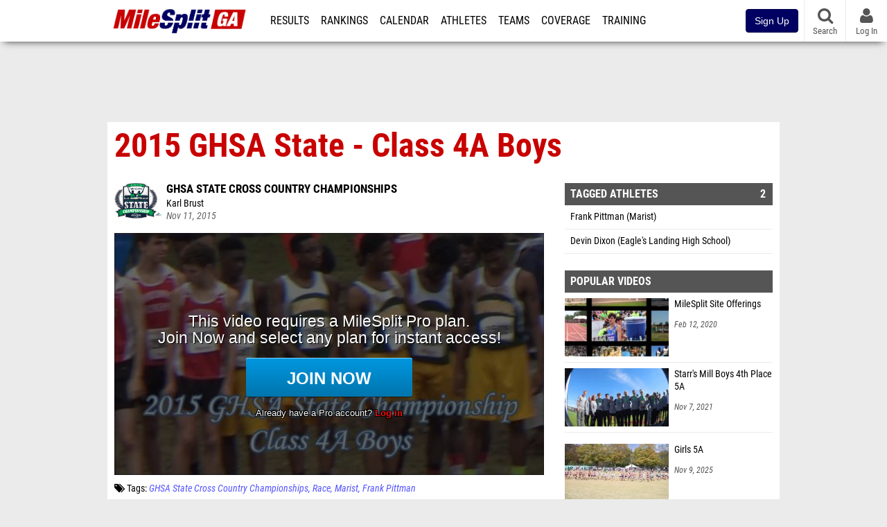

--- FILE ---
content_type: text/html; charset=UTF-8
request_url: https://ga.milesplit.com/videos/101183/2015-ghsa-state-class-4a-boys
body_size: 11511
content:
<!DOCTYPE html>
<html lang="en" xmlns:>
<head>
    <script src="https://cmp.osano.com/AzyWAQS5NWEEWkU9/eab0a836-8bac-45b1-8b3e-e92e57e669db/osano.js?language=en"></script>
    <script src="https://www.flolive.tv/osano-flo.js" ></script>
    <!-- Google Tag Manager -->
    <script>(function (w, d, s, l, i) {
            w[l] = w[l] || [];
            w[l].push({
                'gtm.start':
                    new Date().getTime(), event: 'gtm.js'
            });
            var f = d.getElementsByTagName(s)[0],
                j = d.createElement(s), dl = l != 'dataLayer' ? '&l=' + l : '';
            j.async = true;
            j.src =
                'https://www.googletagmanager.com/gtm.js?id=' + i + dl;
            f.parentNode.insertBefore(j, f);
        })(window, document, 'script', 'dataLayer', 'GTM-M962P37');</script>
    <!-- End Google Tag Manager -->
    <title>2015 GHSA State - Class 4A Boys | GHSA State Cross Country Championships</title>

    <!-- Meta -->
    <meta charset="utf-8">
    <meta http-equiv="Content-Type" content="text/html; charset=utf-8" />
    <script>var _sf_startpt=(new Date()).getTime()</script>

    <!-- Responsive -->
    <meta name="application-name" content="MileSplit GA" />
    <meta name="MobileOptimized" content="width" />
    <meta name="HandheldFriendly" content="true" />
    <meta name="apple-mobile-web-app-capable" content="yes" />
    <meta name="apple-mobile-web-app-status-bar-style" content="black" />
    <meta name="apple-touch-fullscreen" content="YES" />
    <meta name="viewport" content="width=device-width,initial-scale=1.0,minimum-scale=1.0,minimal-ui" />
    <meta name="format-detection" content="telephone=no;address=no;email=no" />

    <!-- Icons -->
    <link href="https://assets.sp.milesplit.com/images/milesplit-favicon.png" rel="apple-touch-icon" />
    <link href="https://assets.sp.milesplit.com/images/milesplit-favicon.png" rel="shortcut icon" />
    <link rel="img_src" href="https://assets.sp.milesplit.com/images/milesplit-favicon.png" />

    <!-- Styling -->
    <link href="https://css.sp.milesplit.com/drivefaze/reset.css?build=20260115153858" rel="stylesheet" />
    <link rel="stylesheet" href="//maxcdn.bootstrapcdn.com/font-awesome/4.6.3/css/font-awesome.min.css">
    <link href="//fonts.googleapis.com/css?family=PT+Sans" rel="stylesheet" />
    <link href="//fonts.googleapis.com/css?family=Roboto:400,700,900" rel="stylesheet" />
    <!--[if lt IE 9]>
    <script src="//html5shiv.googlecode.com/svn/trunk/html5.js"></script>
    <![endif]-->
    <link href="https://css.sp.milesplit.com/drivefaze/default.css?build=20260115153858" rel="stylesheet" />
    <link rel="stylesheet" href="https://css.sp.milesplit.com/milesplit/recaptcha.css?build=20260115153858"/>
    <link href="https://css.sp.milesplit.com/drivefaze/sites/ga.css?build=20260115153858" rel="stylesheet" />

    <script>
        window.dataLayer = window.dataLayer || [];
        dataLayer.push ({
                    'siteId'  : '11',
            'tld'     :  'com'
        });
    </script>

        <!-- Segment -->
    <script>
        !function(){var analytics=window.analytics=window.analytics||[];if(!analytics.initialize)if(analytics.invoked)window.console&&console.error&&console.error("Segment snippet included twice.");else{analytics.invoked=!0;analytics.methods=["trackSubmit","trackClick","trackLink","trackForm","pageview","identify","reset","group","track","ready","alias","debug","page","once","off","on","addSourceMiddleware","addIntegrationMiddleware","setAnonymousId","addDestinationMiddleware"];analytics.factory=function(e){return function(){var t=Array.prototype.slice.call(arguments);t.unshift(e);analytics.push(t);return analytics}};for(var e=0;e<analytics.methods.length;e++){var key=analytics.methods[e];analytics[key]=analytics.factory(key)}analytics.load=function(key,e){var t=document.createElement("script");t.type="text/javascript";t.async=!0;t.src="https://siop.flosports.tv/siop.js/v1/" + key + "/siop.min.js";;var n=document.getElementsByTagName("script")[0];n.parentNode.insertBefore(t,n);analytics._loadOptions=e};analytics._writeKey="r90fhunU3ddJmMaXcBYXLtAi2vkJHc5g";analytics._cdn="https://siop.flosports.tv";analytics.SNIPPET_VERSION="5.2.0";
            analytics.load("aNJHVzqtABqlCj8RMdLp4YsCVZ51nbs3");
            let rawSegmentIdentity = '';

            let userIdentity = false;
            if (rawSegmentIdentity){
                userIdentity = JSON.parse(rawSegmentIdentity);
            }

            if (userIdentity) {
                analytics.identify(
                    '',
                    userIdentity
                );
            }
            // do page call
            let args = JSON.parse('["Video",{"browser":"Chrome","browser_version":"131.0.0.0","component":"App Component","device":"Desktop","device_brand":"Apple","node_id":101183,"node_type":"Video","page_category":"Video","subpage_category":null,"paywall_present":1,"vertical":"MileSplit","site_id":15,"milesplit_site_id":"11","milesplit_site_code":"ga"}]');
            if (args.length > 1) {
                analytics.page(
                    args[0],
                    args[1]
                );
            }
            else {
                analytics.page();
            }
        }}();
    </script>
    
    <!-- Framework -->
    <script src="//ajax.googleapis.com/ajax/libs/jquery/2.1.3/jquery.min.js"></script>
    <script src="https://www.recaptcha.net/recaptcha/enterprise.js?render={{ config('google:recaptcha') }}"></script>
    <script src="https://js.sp.milesplit.com/drivefaze/prereq.js?build=20260115153858"></script>
    <script src="https://js.sp.milesplit.com/drivefaze/core.js?build=20260115153858"></script>
    <script src="https://js.sp.milesplit.com/drivefaze/api.js?build=20260115153858"></script>
    <script src="https://js.sp.milesplit.com/3rdparty/twbs/3.3.7/bootstrap.min.js?build=20260115153858"></script>

    <!-- PlatformJS Browser and Device Detection & Segment -->
    <script src="https://js.sp.milesplit.com/3rdparty/platform.js?build=20260115153858"></script>
    <script src="https://js.sp.milesplit.com/drivefaze/segment.js?build=20260115153858"></script>

    <script src="/js/drivefaze/cointoss.js"></script>

    <script>
        var ads = {
            'ga': {
                'send': {
                    'hitType'         : 'event',
                    'eventCategory'   : 'dfp',
                    'eventAction'     : 'Initializing',
                    'eventLabel'      : 'Hi',
                    'eventValue'      : 'Hi',
                    'hitCallBack'     : function() {
                        _DF_.log('DFP Callback');
                    }
                }
            },
            'page': {
                'subdomain' : 'ga',
                'module'    : 'videos',
                'moduleId'  : '101183',
                'keywords'  : '',
                'account'   : '0'
            },
            'rules': {
                'id'                      : '',
                'cached'                  : '',
                'skin'                    : '',
                                'interstitial'            : '',
                'mobileInterstitial'      : '',
                'leaderboard'             : ''
                
            }
        }
        window.adData = ads;
        // Defer loading
        $(function(){
            Prereq
                .require({ 'layout'     : 'https://js.sp.milesplit.com/drivefaze/layout.js?build=20260115153858' });
                //.require({ 'api'        : 'https://js.sp.milesplit.com/drivefaze/api.js?build=20260115153858' })
                //.require({ 'twbs'       : 'https://js.sp.milesplit.com/3rdparty/twbs/3.3.7/bootstrap.min.js?build=20260115153858' })
            // Touch devices
            if (!!('ontouchstart' in window)) {
                Prereq.require(
                    'https://js.sp.milesplit.com/3rdparty/doubletaptogo/d2g.js?build=20260115153858',
                    function() {
                        $('#navbar li:has(ul)').doubleTapToGo();
                    }
                );
            }
        });
    </script>

    <!-- Verification -->
    <meta name="inmobi-site-verification" content="d3ac33f46ed8e33a0b3afa297531f596" />

    <!-- SEO -->
    <link rel="canonical" href="https://ga.milesplit.com/videos/101183/2015-ghsa-state-class-4a-boys" />
            <meta name="description" content="Video footage from the class 4A boys race! GHSA State Cross Country Championships" />
            <meta name="keywords" content="2015 GHSA State - Class 4A Boys,GHSA State Cross Country Championships" />
            <meta name="author" content="Karl Brust" />
    
    <!-- Social/Sharing -->
    <link rel="publisher" href="//plus.google.com/106335681194473166154" />

    <!-- Facebook/OpenGraph -->
    <meta property="fb:admins" content="506280686,508214191" />
    <meta property="fb:app_id" content="261198561567" />
    <meta property="fb:page_id" content="104136371855" />
    <meta property="og:site_name" content="MileSplit GA" />
    <meta property="og:type" content="video.other" />
    <meta property="og:title" name="twitter:title" content="2015 GHSA State - Class 4A Boys | GHSA State Cross Country Championships" />
        <meta property="og:description" name="twitter:description" content="Video footage from the class 4A boys race! GHSA State Cross Country Championships" />
            <meta property="og:image" name="twitter:image:src" content="https://videos.milesplit.com/stills/101183.jpg" />
            
    <!-- Twitter -->
    <meta name="twitter:card" content="summary_large_image">
    <meta name="twitter:site" content="@milesplit">

    <script src="https://js.sp.milesplit.com/drivefaze/pro/paywall.js?build=20260115153858"></script>

    
    <link href="https://css.sp.milesplit.com/drivefaze/videos/item.css?build=20260115153858" rel="stylesheet" />
    <script type="text/javascript" src="//s7.addthis.com/js/300/addthis_widget.js#pubid=ra-51d30fae08c5dc5c"></script>
    <script src="https://js.sp.milesplit.com/drivefaze/videos/item.js?build=20260115153858"></script>
    <script src="https://assets.sp.milesplit.com/js/devbridge/jquery.autocomplete.min.js?build=20260115153858"></script>
    <script src="https://js.sp.milesplit.com/3rdparty/light-table-filter/light-list-filter.js?build=20260115153858"></script>


    <!-- Initialize site settings -->
    <script type="text/javascript">
        _DF_.init({
            subDomain: 'ga',
            rootDomain: 'milesplit.com',
            userName: '',
            userToken: '',
            userID: '',
            appName: 'MileSplit',
            appHash: '66947327dff08e870cd2cf8579eb3ded',
            siteId: '11',
            accounts: JSON.parse('{\"domain\":\"https:\\/\\/accounts.milesplit.com\",\"apiDomain\":\"https:\\/\\/api30.milesplit.com\",\"signup\":\"\\/signup\",\"join\":\"\\/join\",\"login\":\"\\/login\",\"loginSuper\":\"\\/login\\/super\",\"forgot\":\"\\/login\\/forgot\",\"logout\":\"\\/logout\",\"register\":\"\\/register\",\"account\":\"\\/account\\/information\",\"editAccount\":\"\\/settings\\/edit\",\"subscription\":\"\\/account\\/subscriptions\"}')
        });
    </script>

</head>
<body class="drivefaze redesign2015 ga videos">
<!-- Google Tag Manager (noscript) -->
<noscript>
    <iframe src="https://www.googletagmanager.com/ns.html?id=GTM-M962P37"
            height="0" width="0" style="display:none;visibility:hidden"></iframe>
</noscript>
<!-- End Google Tag Manager (noscript) -->
<!-- Facebook -->
<script>
    window.fbAsyncInit = function () {
        FB.init({
            appId: '261198561567',
            autoLogAppEvents: false,
            xfbml            : true,
            version: 'v3.0'
        });
    };
</script>
<script async defer src="https://connect.facebook.net/en_US/sdk.js"></script>
<!-- End Facebook -->

<!-- AJAX Loader -->
<div id="loader">
    <div class="loaderMsgContainer">
        <div class="loaderMsg">
            <span>
                <i class="fa fa-spinner fa-spin"></i>
                <span class="loaderText">Loading</span>
            </span>
        </div>
    </div>
</div>
<!-- End AJAX Loader -->

<div id="page">

    <header role="banner" id="masthead">
        <div>

            <div id="logo">
                <a class="header" href="/">
                    <span class="title">MileSplit GA</span>
                </a>
            </div>

            <nav role="navigation" id="navbar">
            <div class="button">
                <i class="fa fa-bars"></i>
                <i class="fa fa-remove"></i>
            </div>
            <div class="menu">
                <ul>
                    <li class="results">
                        <a href="/results">Results</a>
                        <ul>
                            <li class="resultLinkShoveLeft">
                                <a href="/results">Meet Results</a>
                            </li>
                            <li class="resultLinkShoveLeft">
                                <a href="http://milesplit.live/overall">Live Results</a>
                            </li>
                        </ul>
                    </li>
                    <li class="rankings">
                        <a href="/rankings/leaders/high-school-boys/indoor-track-and-field">Rankings</a>
                        <ul>
                                                        <li>
                                <a href="/rankings/flo50/?year=2026&category=track">COROS MileSplit50</a>
                            </li>
                                                        <li>
                                <a href="/rankings/leaders/high-school-boys/cross-country">XC Lists</a>
                            </li>
                            <li>
                                <a href="/rankings/leaders/high-school-boys/indoor-track-and-field">Indoor Lists</a>
                            </li>
                            <li>
                                <a href="/rankings/leaders/high-school-boys/outdoor-track-and-field">Outdoor Lists</a>
                            </li>
                            <li>
                                <a href="/virtual-meets">Virtual Meets</a>
                            </li>
                            <li>
                                <a href="/teamscores">XC Team Scores</a>
                            </li>
                            <li>
                                <a href="/athletes/compare">Compare Athletes</a>
                            </li>
                        </ul>
                    </li>
                    <li class="calendar">
                        <a href="/calendar">Calendar</a>
                    </li>
                    <li id="navAthletes" class="athletes">
                        <a href="/athletes">Athletes</a>
                    </li>
                                        <li class="teams">
                        <a href="/teams">Teams</a>
                    </li>
                                        <li class="coverage">
                        <a href="#">Coverage</a>
                        <ul>
                            <li>
                                <a href="/photos">Photos</a>
                            </li>
                            <li>
                                <a href="/videos/meets">Videos</a>
                            </li>
                            <li>
                                <a href="/articles">Articles Archive</a>
                            </li>
                            <li>
                                <a href="/signings">College Commitments</a>
                            </li>
                        </ul>
                    </li>
                    <li class="discussion">
                        <a href="/training">Training</a>
                    </li>
                    <li class="registration">
                        <a href="/meet-creation">Registration</a>
                        <ul>
                            <li>
                                <a href="/registration-landing">About</a>
                            </li>
                            <li>
                                <a href="/meet-creation">Setup Meet</a>
                            </li>
                                                        <li>
                                <a href="https://support.milesplit.com/">FAQ/Help</a>
                            </li>
                        </ul>
                    </li>
                    <li class="more">
                        <a href="/more">More</a>
                        <ul>
                            <li>
                                <a href="https://www.boulderbibs.com/collections/milesplit" target="_blank">Bibs</a>
                            </li>
                                                        <li>
                                <a href="/timing">Timing Companies</a>
                            </li>
                                                        <li>
                                <a href="/calc">Conversion Calculator</a>
                            </li>
                            <li>
                                <a href="/racetab">RaceTab</a>
                            </li>
                            <li class="network">
                                <a href="/network">MileSplit Network</a>
                            </li>
                            <li>
                        </ul>
                    </li>
                </ul>
            </div>
            </nav>

                <nav id="navbarUpgradePill">
            <div class="button">
                <center>
                    <a href="/join">
                        <button class="btn btn-primary btn-block btn-md">Sign Up</button>
                    </a>
                </center>
            </div>
        </nav>
        
        <nav id="social">
            <div class="button">
                <a href="#" class="facebook">
                    <i class="fa fa-facebook-official"></i>
                </a>
                <a href="#" class="twitter">
                    <i class="fa fa-twitter"></i>
                </a>
                <span>Follow Us</span>
            </div>
        </nav>

        <nav id="search" role="search">
            <div class="button">
                <a href="/search">
                    <i class="fa fa-search" style="display:block"></i>
                    <span>Search</span>
                </a>
            </div>
        </nav>

        <nav id="account">
            <div class="button">
                <a href="#account">
                    <i class="fa fa-user"></i>
                    <i class="fa fa-remove"></i>
                                        <span>Log In</span>
                                    </a>
            </div>
            <div class="menu">
                
                <section>
                    <header>
                        <strong class="notLoggedIn">
                            Not logged in
                        </strong>
                    </header>

                    <ul>
                        <li>
                            <a href="/login?next=https%3A%2F%2Fga.milesplit.com%2Fvideos%2F101183%2F2015-ghsa-state-class-4a-boys&ref=navbar">
                                Log In
                            </a>
                        </li>
                        <li>
                            <a href="/register?next=https%3A%2F%2Fga.milesplit.com%2Fvideos%2F101183%2F2015-ghsa-state-class-4a-boys&ref=navbar">
                                Sign Up
                            </a>
                        </li>
                    </ul>

                </section>

                            </div>
        </nav>

    </div>
</header>
    <div id="skin"></div>
<div class="leaderboard">
    <div id="leaderboard_atf"></div>
    <div id="leaderboard_promo"></div>
    <div id="pushdown"></div>
</div>
    <main role="main">

        <div id="subheader">
            
<header>
    <h1>2015 GHSA State - Class 4A Boys</h1>
</header>

                    </div>

        
        <div id="content" class="content">
            <div>
                

<article class="video">

    <header>
        <div class="share">
            <div class="addthis_sharing_toolbox"></div>
        </div>

                <figure class="meet logo">
            <a href="/meets/220393">
                <img src="https://assets.sp.milesplit.com/meet_logos/220393" />
            </a>
        </figure>
        
        <div class="coverage">
                        <a href="/meets/220393" class="meet">
                GHSA State Cross Country Championships            </a>
                    </div>

        <div class="byline">
                            Karl Brust                    </div>

        <div class="published">
            <time>Nov 11, 2015</time>
        </div>

    </header>

    <div class="player">
        <iframe src="/videos/embed/101183?autoplay=true" frameborder="0" allowfullscreen="true"></iframe>    </div>

    <div class="tags">
        <i class="fa fa-tags"></i>
        Tags:
                    <a href="/meets/220393/videos">GHSA State Cross Country Championships</a>
            <a href="/meets/220393/videos?tag=race">Race</a>
                        <a href="/meets/220393/videos?tag=marist" class="tag">Marist</a>
                        <a href="/meets/220393/videos?tag=frank+pittman" class="tag">Frank Pittman</a>
                        </div>

        <div class="summary">
        Video footage from the class 4A boys race!    </div>
    
    
</article>

<div class="adSlot" id="rectangle_atf_mobile" data-name="rectangle atf mobile"></div>

<section class="related list meet videos">

    <header>
        <strong>
            <a href="/meets/220393/videos">
                GHSA State Cross Country Championships            </a>
        </strong>
    </header>

    <form method="GET" id="meetVideoFilters" data-meetId="220393" autocomplete="off">
        <div class="field dropdown tag">
            <label>Folders</label>
            <div class="input">
                <select name="tag">
                    <option value="">All GHSA State Cross Country Championships Videos</option>
                    <optgroup label="Genres">
                                                <option value="race" >
                        All Races
                        </option>
                                            </optgroup>
                                        <optgroup label="Tags">
                                                <option value="anna marian block" >
                        Anna Marian Block                        </option>
                                                <option value="athens academy" >
                        Athens Academy                        </option>
                                                <option value="bleckley county" >
                        Bleckley County                        </option>
                                                <option value="bleckley county high school" >
                        Bleckley County High School                        </option>
                                                <option value="blessed trinity" >
                        Blessed Trinity                        </option>
                                                <option value="carl ellis corley" >
                        Carl Ellis Corley                        </option>
                                                <option value="carlos torres" >
                        Carlos Torres                        </option>
                                                <option value="clarkston" >
                        Clarkston                        </option>
                                                <option value="dunwoody" >
                        Dunwoody                        </option>
                                                <option value="east jackson high school" >
                        East Jackson High School                        </option>
                                                <option value="ellie glenn" >
                        Ellie Glenn                        </option>
                                                <option value="ghsa state cross country championships" >
                        Ghsa State Cross Country Championships                        </option>
                                                <option value="ghsa state cross country championships 2015" >
                        Ghsa State Cross Country Championships 2015                        </option>
                                                <option value="griffin mccauley" >
                        Griffin Mccauley                        </option>
                                                <option value="haley hooper" >
                        Haley Hooper                        </option>
                                                <option value="hayden tullos" >
                        Hayden Tullos                        </option>
                                                <option value="jake shewbert" >
                        Jake Shewbert                        </option>
                                                <option value="landmark christian school" >
                        Landmark Christian School                        </option>
                                                <option value="lindsay billings" >
                        Lindsay Billings                        </option>
                                                <option value="lovett" >
                        Lovett                        </option>
                                                <option value="marietta high school" >
                        Marietta High School                        </option>
                                                <option value="mill creek high school" >
                        Mill Creek High School                        </option>
                                                <option value="northview high school" >
                        Northview High School                        </option>
                                                <option value="padeia" >
                        Padeia                        </option>
                                                <option value="serena tripodi" >
                        Serena Tripodi                        </option>
                                                <option value="st. pius x" >
                        St. Pius X                        </option>
                                                <option value="sue ann morales" >
                        Sue Ann Morales                        </option>
                                                <option value="westminster" >
                        Westminster                        </option>
                                            </optgroup>
                                    </select>
            </div>
        </div>
    </form>

        <article>
        <figure style="background-image:url('//videos.milesplit.com/stills/101171.jpg');">
            <a href="https://ga.milesplit.com/videos/101171/sue-ann-morales-interview-class-3a-state-champ"></a>
        </figure>
        <div>
            <a href="https://ga.milesplit.com/videos/101171/sue-ann-morales-interview-class-3a-state-champ" class="title">
                <strong>
                    Sue Ann Morales Interview - Class 3A State Champ                </strong>
            </a>
                        <span>
                Nov 10, 2015            </span>
        </div>
    </article>
        <article>
        <figure style="background-image:url('//videos.milesplit.com/stills/101220.jpg');">
            <a href="https://ga.milesplit.com/videos/101220/2015-ghsa-state-class-3a-boys-preview"></a>
        </figure>
        <div>
            <a href="https://ga.milesplit.com/videos/101220/2015-ghsa-state-class-3a-boys-preview" class="title">
                <strong>
                    2015 GHSA State Class 3A Boys - PREVIEW                </strong>
            </a>
                        <span>
                Nov 12, 2015            </span>
        </div>
    </article>
        <article>
        <figure style="background-image:url('//videos.milesplit.com/stills/101084.jpg');">
            <a href="https://ga.milesplit.com/videos/101084/2015-ghsa-state-class-6a-boys"></a>
        </figure>
        <div>
            <a href="https://ga.milesplit.com/videos/101084/2015-ghsa-state-class-6a-boys" class="title">
                <strong>
                    2015 GHSA State - Class 6A Boys                </strong>
            </a>
                        <span>
                Nov 7, 2015            </span>
        </div>
    </article>
        <article>
        <figure style="background-image:url('//videos.milesplit.com/stills/101096.jpg');">
            <a href="https://ga.milesplit.com/videos/101096/jake-shewbert-interview-state-champ-5a"></a>
        </figure>
        <div>
            <a href="https://ga.milesplit.com/videos/101096/jake-shewbert-interview-state-champ-5a" class="title">
                <strong>
                    Jake Shewbert Interview - State Champ 5A                </strong>
            </a>
                        <span>
                Nov 8, 2015            </span>
        </div>
    </article>
        <article>
        <figure style="background-image:url('//videos.milesplit.com/stills/101102.jpg');">
            <a href="https://ga.milesplit.com/videos/101102/anna-marian-block-state-champ-1a"></a>
        </figure>
        <div>
            <a href="https://ga.milesplit.com/videos/101102/anna-marian-block-state-champ-1a" class="title">
                <strong>
                    Anna Marian Block - State Champ 1A                </strong>
            </a>
                        <span>
                Nov 8, 2015            </span>
        </div>
    </article>
        <article>
        <figure style="background-image:url('//videos.milesplit.com/stills/101137.jpg');">
            <a href="https://ga.milesplit.com/videos/101137/chase-kennedy-state-champ-3a-and-bro-chandler"></a>
        </figure>
        <div>
            <a href="https://ga.milesplit.com/videos/101137/chase-kennedy-state-champ-3a-and-bro-chandler" class="title">
                <strong>
                    Chase Kennedy - State Champ 3A and Bro. Chandler                </strong>
            </a>
                        <span>
                Nov 8, 2015            </span>
        </div>
    </article>
        <article>
        <figure style="background-image:url('//videos.milesplit.com/stills/101143.jpg');">
            <a href="https://ga.milesplit.com/videos/101143/griff-mccauley-interview-state-champ-1a"></a>
        </figure>
        <div>
            <a href="https://ga.milesplit.com/videos/101143/griff-mccauley-interview-state-champ-1a" class="title">
                <strong>
                    Griff McCauley Interview - State Champ 1A                </strong>
            </a>
                        <span>
                Nov 8, 2015            </span>
        </div>
    </article>
        <article>
        <figure style="background-image:url('//videos.milesplit.com/stills/101155.jpg');">
            <a href="https://ga.milesplit.com/videos/101155/2015-ghsa-state-class-6a-girls"></a>
        </figure>
        <div>
            <a href="https://ga.milesplit.com/videos/101155/2015-ghsa-state-class-6a-girls" class="title">
                <strong>
                    2015 GHSA State - Class 6A Girls                </strong>
            </a>
                        <span>
                Nov 9, 2015            </span>
        </div>
    </article>
        <article>
        <figure style="background-image:url('//videos.milesplit.com/stills/101156.jpg');">
            <a href="https://ga.milesplit.com/videos/101156/carlos-torres-interview-w-hayden-tullos-6a-state-champ"></a>
        </figure>
        <div>
            <a href="https://ga.milesplit.com/videos/101156/carlos-torres-interview-w-hayden-tullos-6a-state-champ" class="title">
                <strong>
                    Carlos Torres Interview w/ Hayden Tullos - 6A State Champ                </strong>
            </a>
                        <span>
                Nov 9, 2015            </span>
        </div>
    </article>
        <article>
        <figure style="background-image:url('//videos.milesplit.com/stills/101158.jpg');">
            <a href="https://ga.milesplit.com/videos/101158/lindsay-billings-interview-class-6a-girls-state-champ"></a>
        </figure>
        <div>
            <a href="https://ga.milesplit.com/videos/101158/lindsay-billings-interview-class-6a-girls-state-champ" class="title">
                <strong>
                    Lindsay Billings Interview - Class 6A Girls State Champ                </strong>
            </a>
                        <span>
                Nov 9, 2015            </span>
        </div>
    </article>
        <article>
        <figure style="background-image:url('//videos.milesplit.com/stills/101165.jpg');">
            <a href="https://ga.milesplit.com/videos/101165/ellie-glenn-interview-class-4a-girls-state-champ"></a>
        </figure>
        <div>
            <a href="https://ga.milesplit.com/videos/101165/ellie-glenn-interview-class-4a-girls-state-champ" class="title">
                <strong>
                    Ellie Glenn Interview - Class 4A Girls State Champ                </strong>
            </a>
                        <span>
                Nov 9, 2015            </span>
        </div>
    </article>
        <article>
        <figure style="background-image:url('//videos.milesplit.com/stills/101167.jpg');">
            <a href="https://ga.milesplit.com/videos/101167/2015-ghsa-state-class-1a-private-girls"></a>
        </figure>
        <div>
            <a href="https://ga.milesplit.com/videos/101167/2015-ghsa-state-class-1a-private-girls" class="title">
                <strong>
                    2015 GHSA State - Class 1A (Private) Girls                </strong>
            </a>
                        <span>
                Nov 10, 2015            </span>
        </div>
    </article>
        <article>
        <figure style="background-image:url('//videos.milesplit.com/stills/101169.jpg');">
            <a href="https://ga.milesplit.com/videos/101169/carl-ellis-corley-interview-class-2a-state-champ"></a>
        </figure>
        <div>
            <a href="https://ga.milesplit.com/videos/101169/carl-ellis-corley-interview-class-2a-state-champ" class="title">
                <strong>
                    Carl Ellis Corley Interview - Class 2A State Champ                </strong>
            </a>
                        <span>
                Nov 10, 2015            </span>
        </div>
    </article>
        <article>
        <figure style="background-image:url('//videos.milesplit.com/stills/101180.jpg');">
            <a href="https://ga.milesplit.com/videos/101180/serena-tripodi-w-haley-hooper-interview-class-2a-state-champ"></a>
        </figure>
        <div>
            <a href="https://ga.milesplit.com/videos/101180/serena-tripodi-w-haley-hooper-interview-class-2a-state-champ" class="title">
                <strong>
                    Serena Tripodi w/ Haley Hooper Interview - Class 2A State Champ                </strong>
            </a>
                        <span>
                Nov 10, 2015            </span>
        </div>
    </article>
        <article>
        <figure style="background-image:url('//videos.milesplit.com/stills/101187.jpg');">
            <a href="https://ga.milesplit.com/videos/101187/2015-ghsa-state-class-2a-girls"></a>
        </figure>
        <div>
            <a href="https://ga.milesplit.com/videos/101187/2015-ghsa-state-class-2a-girls" class="title">
                <strong>
                    2015 GHSA State - Class 2A Girls                </strong>
            </a>
                        <span>
                Nov 11, 2015            </span>
        </div>
    </article>
        <article>
        <figure style="background-image:url('//videos.milesplit.com/stills/101206.jpg');">
            <a href="https://ga.milesplit.com/videos/101206/2015-ghsa-state-class-2a-boys"></a>
        </figure>
        <div>
            <a href="https://ga.milesplit.com/videos/101206/2015-ghsa-state-class-2a-boys" class="title">
                <strong>
                    2015 GHSA State - Class 2A Boys                </strong>
            </a>
                        <span>
                Nov 11, 2015            </span>
        </div>
    </article>
        <article>
        <figure style="background-image:url('//videos.milesplit.com/stills/101215.jpg');">
            <a href="https://ga.milesplit.com/videos/101215/2015-ghsa-state-class-1a-snippet-more-to-come"></a>
        </figure>
        <div>
            <a href="https://ga.milesplit.com/videos/101215/2015-ghsa-state-class-1a-snippet-more-to-come" class="title">
                <strong>
                    2015 GHSA State Class 1A - Snippet, More to Come!                </strong>
            </a>
                        <span>
                Nov 12, 2015            </span>
        </div>
    </article>
        <article>
        <figure style="background-image:url('//videos.milesplit.com/stills/101216.jpg');">
            <a href="https://ga.milesplit.com/videos/101216/2015-ghsa-state-class-5a-boys-preview-more-to-come"></a>
        </figure>
        <div>
            <a href="https://ga.milesplit.com/videos/101216/2015-ghsa-state-class-5a-boys-preview-more-to-come" class="title">
                <strong>
                    2015 GHSA State Class 5A Boys - Preview, More to Come!                </strong>
            </a>
                        <span>
                Nov 12, 2015            </span>
        </div>
    </article>
        <footer>
        <a href="/meets/220393/videos">
            More Videos from GHSA State  Championships        </a>
    </footer>
</section>

<section class="related list videos">

    <header>
        <strong>Recommended Videos</strong>
    </header>

        <article>
        <figure style="background-image:url('https://d17cyqyz9yhmep.cloudfront.net/streams/314470/images/thumb_1768746183000_1768788318945_50.jpg');">
            <a href="https://va.milesplit.com/videos/784700/replay-va-showcase-jan-18-8-am"></a>
        </figure>
        <div>
            <a href="https://va.milesplit.com/videos/784700/replay-va-showcase-jan-18-8-am" class="title">
                <strong>
                    Replay: VA Showcase | Jan 18 @ 8 AM                </strong>
            </a>
                        <a href="/meets/679875" class="meet">
                The VA Showcase            </a>
                        <span>
                Jan 18, 2026            </span>
        </div>
    </article>
            <article>
        <figure style="background-image:url('https://d17cyqyz9yhmep.cloudfront.net/streams/314470/images/thumb_1768787835024_1768788187904_10.jpg');">
            <a href="https://va.milesplit.com/videos/784699/high-school-boys-4x400m-relay-finals-1-age-under-8"></a>
        </figure>
        <div>
            <a href="https://va.milesplit.com/videos/784699/high-school-boys-4x400m-relay-finals-1-age-under-8" class="title">
                <strong>
                    High School Boys' 4x400m Relay, Finals 1 - Age under 8                </strong>
            </a>
                        <a href="/meets/679875" class="meet">
                The VA Showcase            </a>
                        <span>
                Jan 18, 2026            </span>
        </div>
    </article>
            <article>
        <figure style="background-image:url('https://d17cyqyz9yhmep.cloudfront.net/streams/314470/images/thumb_1768787483733_1768787773381_10.jpg');">
            <a href="https://va.milesplit.com/videos/784698/high-school-girls-4x400m-relay-finals-1-age-13-14"></a>
        </figure>
        <div>
            <a href="https://va.milesplit.com/videos/784698/high-school-girls-4x400m-relay-finals-1-age-13-14" class="title">
                <strong>
                    High School Girls' 4x400m Relay, Finals 1 - Age 13-14                </strong>
            </a>
                        <a href="/meets/679875" class="meet">
                The VA Showcase            </a>
                        <span>
                Jan 18, 2026            </span>
        </div>
    </article>
            <article>
        <figure style="background-image:url('https://d17cyqyz9yhmep.cloudfront.net/streams/314470/images/thumb_1768787100534_1768787409093_10.jpg');">
            <a href="https://va.milesplit.com/videos/784697/high-school-mixed-4x200m-relay-finals-2"></a>
        </figure>
        <div>
            <a href="https://va.milesplit.com/videos/784697/high-school-mixed-4x200m-relay-finals-2" class="title">
                <strong>
                    High School Mixed 4x200m Relay, Finals 2                </strong>
            </a>
                        <a href="/meets/679875" class="meet">
                The VA Showcase            </a>
                        <span>
                Jan 18, 2026            </span>
        </div>
    </article>
            <article>
        <figure style="background-image:url('https://d17cyqyz9yhmep.cloudfront.net/streams/314470/images/thumb_1768786317112_1768787079000_10.jpg');">
            <a href="https://va.milesplit.com/videos/784696/youth-girls-4x800m-relay-finals-1"></a>
        </figure>
        <div>
            <a href="https://va.milesplit.com/videos/784696/youth-girls-4x800m-relay-finals-1" class="title">
                <strong>
                    Youth Girls' 4x800m Relay, Finals 1                </strong>
            </a>
                        <a href="/meets/679875" class="meet">
                The VA Showcase            </a>
                        <span>
                Jan 18, 2026            </span>
        </div>
    </article>
            <article>
        <figure style="background-image:url('https://d17cyqyz9yhmep.cloudfront.net/streams/314470/images/thumb_1768786145802_1768786210947_10.jpg');">
            <a href="https://va.milesplit.com/videos/784695/youth-boys-60m-finals-1-age-under-8"></a>
        </figure>
        <div>
            <a href="https://va.milesplit.com/videos/784695/youth-boys-60m-finals-1-age-under-8" class="title">
                <strong>
                    Youth Boys' 60m, Finals 1 - Age under 8                </strong>
            </a>
                        <a href="/meets/679875" class="meet">
                The VA Showcase            </a>
                        <span>
                Jan 18, 2026            </span>
        </div>
    </article>
            <article>
        <figure style="background-image:url('https://d17cyqyz9yhmep.cloudfront.net/streams/314470/images/thumb_1768786074740_1768786094483_10.jpg');">
            <a href="https://va.milesplit.com/videos/784694/youth-girls-60m-finals-1-age-9-10"></a>
        </figure>
        <div>
            <a href="https://va.milesplit.com/videos/784694/youth-girls-60m-finals-1-age-9-10" class="title">
                <strong>
                    Youth Girls' 60m, Finals 1 - Age 9-10                </strong>
            </a>
                        <a href="/meets/679875" class="meet">
                The VA Showcase            </a>
                        <span>
                Jan 18, 2026            </span>
        </div>
    </article>
            <article>
        <figure style="background-image:url('https://d17cyqyz9yhmep.cloudfront.net/streams/314470/images/thumb_1768785941912_1768785975092_10.jpg');">
            <a href="https://va.milesplit.com/videos/784693/youth-boys-60m-finals-1-age-9-10"></a>
        </figure>
        <div>
            <a href="https://va.milesplit.com/videos/784693/youth-boys-60m-finals-1-age-9-10" class="title">
                <strong>
                    Youth Boys' 60m, Finals 1 - Age 9-10                </strong>
            </a>
                        <a href="/meets/679875" class="meet">
                The VA Showcase            </a>
                        <span>
                Jan 18, 2026            </span>
        </div>
    </article>
            <article>
        <figure style="background-image:url('https://d17cyqyz9yhmep.cloudfront.net/streams/314470/images/thumb_1768785729740_1768785828246_10.jpg');">
            <a href="https://va.milesplit.com/videos/784692/youth-girls-60m-finals-1-age-9-10"></a>
        </figure>
        <div>
            <a href="https://va.milesplit.com/videos/784692/youth-girls-60m-finals-1-age-9-10" class="title">
                <strong>
                    Youth Girls' 60m, Finals 1 - Age 9-10                </strong>
            </a>
                        <a href="/meets/679875" class="meet">
                The VA Showcase            </a>
                        <span>
                Jan 18, 2026            </span>
        </div>
    </article>
            <article>
        <figure style="background-image:url('https://d17cyqyz9yhmep.cloudfront.net/streams/314470/images/thumb_1768785645632_1768785691061_10.jpg');">
            <a href="https://va.milesplit.com/videos/784691/youth-boys-60m-finals-1-age-11-12"></a>
        </figure>
        <div>
            <a href="https://va.milesplit.com/videos/784691/youth-boys-60m-finals-1-age-11-12" class="title">
                <strong>
                    Youth Boys' 60m, Finals 1 - Age 11-12                </strong>
            </a>
                        <a href="/meets/679875" class="meet">
                The VA Showcase            </a>
                        <span>
                Jan 18, 2026            </span>
        </div>
    </article>
            <article>
        <figure style="background-image:url('https://d17cyqyz9yhmep.cloudfront.net/streams/314470/images/thumb_1768785507258_1768785582701_10.jpg');">
            <a href="https://va.milesplit.com/videos/784690/youth-girls-60m-finals-1-age-11-12"></a>
        </figure>
        <div>
            <a href="https://va.milesplit.com/videos/784690/youth-girls-60m-finals-1-age-11-12" class="title">
                <strong>
                    Youth Girls' 60m, Finals 1 - Age 11-12                </strong>
            </a>
                        <a href="/meets/679875" class="meet">
                The VA Showcase            </a>
                        <span>
                Jan 18, 2026            </span>
        </div>
    </article>
            <article>
        <figure style="background-image:url('https://d17cyqyz9yhmep.cloudfront.net/streams/314470/images/thumb_1768785341882_1768785495301_10.jpg');">
            <a href="https://va.milesplit.com/videos/784689/youth-boys-60m-finals-1-age-17-18"></a>
        </figure>
        <div>
            <a href="https://va.milesplit.com/videos/784689/youth-boys-60m-finals-1-age-17-18" class="title">
                <strong>
                    Youth Boys' 60m, Finals 1 - Age 17-18                </strong>
            </a>
                        <a href="/meets/679875" class="meet">
                The VA Showcase            </a>
                        <span>
                Jan 18, 2026            </span>
        </div>
    </article>
        <div id="rectangle_btf_mobile"  class="mobileAd" data-name="rectangle btf mobile"></div>
            <article>
        <figure style="background-image:url('https://d17cyqyz9yhmep.cloudfront.net/streams/314470/images/thumb_1768785260705_1768785331677_10.jpg');">
            <a href="https://va.milesplit.com/videos/784688/youth-girls-60m-finals-1-age-17-18"></a>
        </figure>
        <div>
            <a href="https://va.milesplit.com/videos/784688/youth-girls-60m-finals-1-age-17-18" class="title">
                <strong>
                    Youth Girls' 60m, Finals 1 - Age 17-18                </strong>
            </a>
                        <a href="/meets/679875" class="meet">
                The VA Showcase            </a>
                        <span>
                Jan 18, 2026            </span>
        </div>
    </article>
            <article>
        <figure style="background-image:url('https://d17cyqyz9yhmep.cloudfront.net/streams/314470/images/thumb_1768785048105_1768785187918_10.jpg');">
            <a href="https://va.milesplit.com/videos/784687/youth-girls-60m-finals-2-age-17-18"></a>
        </figure>
        <div>
            <a href="https://va.milesplit.com/videos/784687/youth-girls-60m-finals-2-age-17-18" class="title">
                <strong>
                    Youth Girls' 60m, Finals 2 - Age 17-18                </strong>
            </a>
                        <a href="/meets/679875" class="meet">
                The VA Showcase            </a>
                        <span>
                Jan 18, 2026            </span>
        </div>
    </article>
            <article>
        <figure style="background-image:url('https://d17cyqyz9yhmep.cloudfront.net/streams/314470/images/thumb_1768784971013_1768785039197_10.jpg');">
            <a href="https://va.milesplit.com/videos/784685/high-school-girls-60m-finals-1-age-17-18"></a>
        </figure>
        <div>
            <a href="https://va.milesplit.com/videos/784685/high-school-girls-60m-finals-1-age-17-18" class="title">
                <strong>
                    High School Girls' 60m, Finals 1 - Age 17-18                </strong>
            </a>
                        <a href="/meets/679875" class="meet">
                The VA Showcase            </a>
                        <span>
                Jan 18, 2026            </span>
        </div>
    </article>
            <article>
        <figure style="background-image:url('https://d17cyqyz9yhmep.cloudfront.net/streams/314470/images/thumb_1768784664079_1768784913643_10.jpg');">
            <a href="https://va.milesplit.com/videos/784684/high-school-boys-4x200m-relay-finals-2-age-7-8"></a>
        </figure>
        <div>
            <a href="https://va.milesplit.com/videos/784684/high-school-boys-4x200m-relay-finals-2-age-7-8" class="title">
                <strong>
                    High School Boys' 4x200m Relay, Finals 2 - Age 7-8                </strong>
            </a>
                        <a href="/meets/679875" class="meet">
                The VA Showcase            </a>
                        <span>
                Jan 18, 2026            </span>
        </div>
    </article>
            <article>
        <figure style="background-image:url('https://d17cyqyz9yhmep.cloudfront.net/streams/314470/images/thumb_1768784382405_1768784601750_10.jpg');">
            <a href="https://va.milesplit.com/videos/784682/high-school-boys-4x200m-relay-finals-1-age-7-8"></a>
        </figure>
        <div>
            <a href="https://va.milesplit.com/videos/784682/high-school-boys-4x200m-relay-finals-1-age-7-8" class="title">
                <strong>
                    High School Boys' 4x200m Relay, Finals 1 - Age 7-8                </strong>
            </a>
                        <a href="/meets/679875" class="meet">
                The VA Showcase            </a>
                        <span>
                Jan 18, 2026            </span>
        </div>
    </article>
            <article>
        <figure style="background-image:url('https://d17cyqyz9yhmep.cloudfront.net/streams/314470/images/thumb_1768784103619_1768784374305_10.jpg');">
            <a href="https://va.milesplit.com/videos/784681/high-school-girls-4x200m-relay-finals-1-age-7-8"></a>
        </figure>
        <div>
            <a href="https://va.milesplit.com/videos/784681/high-school-girls-4x200m-relay-finals-1-age-7-8" class="title">
                <strong>
                    High School Girls' 4x200m Relay, Finals 1 - Age 7-8                </strong>
            </a>
                        <a href="/meets/679875" class="meet">
                The VA Showcase            </a>
                        <span>
                Jan 18, 2026            </span>
        </div>
    </article>
            <footer>
                <a href="/videos?tag=marist">
            More Videos of marist        </a>
            </footer>
</section>



            </div>
        </div>

        <aside id="side" role="complementary">
            <div>
                

<section class="taggedAthletes" data-videoid="101183">
    <header>
        <strong>Tagged Athletes <span class="totalTagged">2</span></strong>
    </header>
    <ul id="athleteAssociationList">

                        <li>
                        <a href="https://ga.milesplit.com/athletes/2837035-frank-pittman">
                Frank Pittman (Marist)
            </a>
        </li>
                        <li>
                        <a href="https://tx.milesplit.com/athletes/3968460-devin-dixon">
                Devin Dixon (Eagle's Landing High School)
            </a>
        </li>
            </ul>
    </section>

<section class="video list">
    <header>
        <strong>Popular Videos</strong>
    </header>
    <ul>
                    <li>
                <figure style="background-image: url('//videos.milesplit.com/thumbs/444203.jpg');">
                    <a href="https://www.milesplit.com/videos/444203/milesplit-site-offerings"></a>
                </figure>
                <div>
                    <a href="https://www.milesplit.com/videos/444203/milesplit-site-offerings" class="title">
                        MileSplit Site Offerings                    </a>
                <span class="datePublished">
                    Feb 12, 2020                </span>
                                    </div>
            </li>
                                <li>
                <figure style="background-image: url('//videos.milesplit.com/thumbs/508463.jpg');">
                    <a href="https://ga.milesplit.com/videos/508463/starrs-mill-boys-4th-place-5a"></a>
                </figure>
                <div>
                    <a href="https://ga.milesplit.com/videos/508463/starrs-mill-boys-4th-place-5a" class="title">
                        Starr's Mill Boys 4th Place 5A                    </a>
                <span class="datePublished">
                    Nov 7, 2021                </span>
                                    </div>
            </li>
                        <div class="rectangleSideAd" id="rectangle_atf" data-name="rectangle atf"></div>
                                <li>
                <figure style="background-image: url('//videos.milesplit.com/thumbs/776800.jpg');">
                    <a href="https://ga.milesplit.com/videos/776800/girls-5a"></a>
                </figure>
                <div>
                    <a href="https://ga.milesplit.com/videos/776800/girls-5a" class="title">
                        Girls 5A                    </a>
                <span class="datePublished">
                    Nov 9, 2025                </span>
                                    </div>
            </li>
                                <li>
                <figure style="background-image: url('//videos.milesplit.com/thumbs/774914.jpg');">
                    <a href="https://ga.milesplit.com/videos/774914/jv-championship-boys-5k"></a>
                </figure>
                <div>
                    <a href="https://ga.milesplit.com/videos/774914/jv-championship-boys-5k" class="title">
                        JV Championship Boys 5K                    </a>
                <span class="datePublished">
                    Oct 18, 2025                </span>
                                    </div>
            </li>
                                <li>
                <figure style="background-image: url('//videos.milesplit.com/thumbs/745954.jpg');">
                    <a href="https://ga.milesplit.com/videos/745954/girls-100-hurdles-heat-2"></a>
                </figure>
                <div>
                    <a href="https://ga.milesplit.com/videos/745954/girls-100-hurdles-heat-2" class="title">
                        Girls 100 Hurdles Heat 2                    </a>
                <span class="datePublished">
                    Mar 7, 2025                </span>
                                    </div>
            </li>
                                <li>
                <figure style="background-image: url('https://d17cyqyz9yhmep.cloudfront.net/streams/231085/images/thumb_1746894525089_1746894680342_10.jpg');">
                    <a href="https://ga.milesplit.com/videos/758335/high-school-girls-4x100m-relay-3a-finals-2"></a>
                </figure>
                <div>
                    <a href="https://ga.milesplit.com/videos/758335/high-school-girls-4x100m-relay-3a-finals-2" class="title">
                        High School Girls' 4x100m Relay 3A, Finals 2                    </a>
                <span class="datePublished">
                    May 10, 2025                </span>
                                    </div>
            </li>
                                <li>
                <figure style="background-image: url('//videos.milesplit.com/thumbs/506309.jpg');">
                    <a href="https://ga.milesplit.com/videos/506309/boys-championship-full-race"></a>
                </figure>
                <div>
                    <a href="https://ga.milesplit.com/videos/506309/boys-championship-full-race" class="title">
                        BOYS CHAMPIONSHIP FULL RACE                    </a>
                <span class="datePublished">
                    Oct 10, 2021                </span>
                                    </div>
            </li>
                                <li>
                <figure style="background-image: url('//videos.milesplit.com/thumbs/749779.jpg');">
                    <a href="https://ga.milesplit.com/videos/749779/girls-800-heat-1"></a>
                </figure>
                <div>
                    <a href="https://ga.milesplit.com/videos/749779/girls-800-heat-1" class="title">
                        Girls 800 Heat 1                    </a>
                <span class="datePublished">
                    Mar 26, 2025                </span>
                                    </div>
            </li>
                                <li>
                <figure style="background-image: url('//videos.milesplit.com/thumbs/775133.jpg');">
                    <a href="https://ga.milesplit.com/videos/775133/georgia-middle-school-state-xc-division-2-jv"></a>
                </figure>
                <div>
                    <a href="https://ga.milesplit.com/videos/775133/georgia-middle-school-state-xc-division-2-jv" class="title">
                        Georgia Middle School State XC | Division 2 JV                    </a>
                <span class="datePublished">
                    Oct 20, 2025                </span>
                                    </div>
            </li>
                                <li>
                <figure style="background-image: url('//videos.milesplit.com/thumbs/755088.jpg');">
                    <a href="https://ga.milesplit.com/videos/755088/girls-300-hurdles-heat-5"></a>
                </figure>
                <div>
                    <a href="https://ga.milesplit.com/videos/755088/girls-300-hurdles-heat-5" class="title">
                        Girls 300 Hurdles Heat 5                    </a>
                <span class="datePublished">
                    Apr 27, 2025                </span>
                                    </div>
            </li>
                            </ul>
    </section>


    <div id="rectangle_btf" class="rectangleSideAd"></div>


            </div>
        </aside>

</main>

<div id="interstitial"></div>
<!--div class="leaderboard btf" id="leaderboard_btf" data-name="leaderboard btf"></div-->

<footer id="footer" role="contentinfo">
    <div>
        <p class="copyright">
            &copy; 2026 <a href="/support/copyright">Copyright</a>
            <a href="https://www.flosports.tv" target="_blank">FloSports, Inc.</a>
        </p>
                <p class="editor">
            MileSplit Georgia Editor:
            Ryan McClay, <a href="mailto:"></a>
        </p>
                <p class="links">
            <a href="https://support.milesplit.com">Contact Us</a>
            <a href="https://www.flosports.tv/privacy-policy/">Privacy Policy</a>
            <a href="https://www.flosports.tv/terms-of-service/">Terms of Use</a>
            <a href="#" id="cookiePref" onclick="">Cookie Preferences / Do Not Sell or Share My Personal Information</a>
        </p>
        <p class="speed" data-cacheKey="{video:101183}:paywall:ga" data-environment="Production">
            Generated by 10.1.2.245            fresh            in 102 milliseconds
        </p>
    </div>
</footer>

</div>



<script src="https://js.sp.milesplit.com/drivefaze/common-ms05.js?build=20260115153858"></script>

<script type="text/javascript">
    segmentNavTopLevelCategories    = $('#navbar .menu > ul > li > a');
    segmentNavSubCategories         = $('#navbar .menu > ul > li > ul > li > a');
    segmentNavTopLevelCategories.on('click', function(e){
        segmentNavTrack('Go To ' + $(this).text());
    });
    segmentNavSubCategories.on('click', function(e){
        segmentNavTrack('SubNav ' + $(this).text());
    });
    var segmentNavTrack = function(event_fired) {
        segment.track({
            event_fired: event_fired,
            url: window.location.href
        }, {
            integrations: {
                'All': true,
                'Google Analytics': false,
                'Facebook Pixel': false,
                'Meta Pixel': false
            }
        });
    }
</script>

<script type="text/javascript">
    $(document).ready(function () {
        $(document).on("click", '#cookiePref', function (e) {
            e.preventDefault();
            Osano.cm.showDrawer('osano-cm-dom-info-dialog-open')
        })
    })
</script>



</body>
</html>



--- FILE ---
content_type: application/javascript; charset=utf-8
request_url: https://fundingchoicesmessages.google.com/f/AGSKWxXlmNCvZvb7t-oBDOj0ysRb1Z9vImZNZhhd2siNZ_s7E5Kl_6qz2juWcScWc-nFPySa8JVEtTdrmYf--KMXnXQXHiExw1xtnYffo5htX-wO57YTjm1MyV8ODjMrJrlNqkjlkVC80S3INwECXAvq3VawS1pKsllk-ClV93VCiDkA6q-IciRXTQvak8il/_/adzbotm./adengage./gads.js/bauer.ads./ads-beacon.
body_size: -1287
content:
window['09685e8b-872f-4057-92c5-fe33100831a6'] = true;